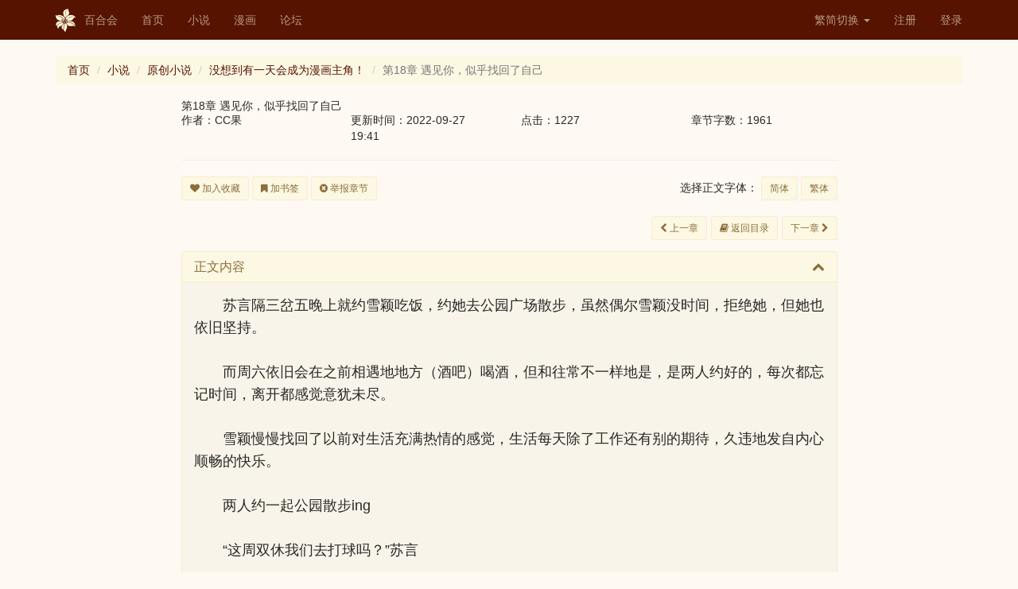

--- FILE ---
content_type: text/html; charset=UTF-8
request_url: https://www.yamibo.com/novel/view-chapter?id=38785058
body_size: 13414
content:
<!DOCTYPE html>
<html lang="zh-CN">
<head>
    <link type="image/x-icon" href="/favicon.ico" rel="shortcut icon">
    <meta charset="UTF-8">
    <meta http-equiv="X-UA-Compatible" content="IE=edge">
    <meta name="viewport" content="width=device-width, initial-scale=1">
    <meta name="renderer" content="webkit">
    <meta name="csrf-param" content="_csrf-frontend">
    <meta name="csrf-token" content="XE0ULNRDxUIClsNfx-tKts5pb4NWTfPNJVH2X-vdffBpKFpt-QfzGjb-gCvzrCLd9hwO2wx7t65rHa8zkoo_wg==">
    <title>第18章 遇见你，似乎找回了自己 - 百合会</title>
    <link href="/assets/78bf6fa/css/bootstrap.css" rel="stylesheet">
<link href="/assets/f4e01688/css/bootstrap-dialog-bs3.min.css" rel="stylesheet">
<link href="/assets/54c5a756/css/font-awesome.min.css" rel="stylesheet">
<link href="/css/site.css" rel="stylesheet">
<link href="/css/300.css" rel="stylesheet">
<link href="/css/300v2.css" rel="stylesheet">
<link href="/css/style.min.css" rel="stylesheet">
<script src="/assets/f4e01688/js/dialog.min.js"></script>
<script>var krajeeDialogDefaults_33719062 = {"alert":{"type":"type-info","title":"信息提示","buttonLabel":"<span class=\"glyphicon glyphicon-ok\"></span> 确定"},"confirm":{"type":"type-warning","title":"确认提示","btnOKClass":"btn-warning","btnOKLabel":"<span class=\"glyphicon glyphicon-ok\"></span> 确定","btnCancelLabel":"<span class=\"glyphicon glyphicon-ban-circle\"></span>  取消"},"prompt":{"draggable":false,"title":"信息提示","buttons":[{"label":"取消","icon":"glyphicon glyphicon-ban-circle","cssClass":"btn-default"},{"label":"确定","icon":"glyphicon glyphicon-ok","cssClass":"btn-primary"}],"closable":false},"dialog":{"draggable":true,"title":"信息提示","buttons":[{"label":"取消","icon":"glyphicon glyphicon-ban-circle","cssClass":"btn-default"},{"label":"确定","icon":"glyphicon glyphicon-ok","cssClass":"btn-primary"}]}};
var krajeeDialog_e48a4427 = {"id":"w1"};
var krajeeDialog=new KrajeeDialog(true,krajeeDialog_e48a4427,krajeeDialogDefaults_33719062);</script>    <!-- HTML5 shim and Respond.js for IE8 support of HTML5 elements and media queries -->
    <!-- WARNING: Respond.js doesn't work if you view the page via file:// -->
    <!--[if lt IE 8]>
    <link href="/css/bootstrap-ie7.css" rel="stylesheet">
    <![endif]-->
    <!--[if IE]>
      <link href="/css/bootstrap-ie8.css" rel="stylesheet">
      <script src="https://cdn.jsdelivr.net/g/html5shiv@3.7.3,respond@1.4.2"></script>
    <![endif]-->
    <!--[if lt IE 9]>
      <script src="https://cdn.bootcss.com/html5shiv/3.7.3/html5shiv.min.js"></script>
      <script src="https://cdn.bootcss.com/respond.js/1.4.2/respond.min.js"></script>
    <![endif]-->
</head>
<body class="yamibo default">

<div class="wrap">
    <nav id="w3" class="navbar-fixed-top navbar-default navbar"><div class="container"><div class="navbar-header"><button type="button" class="navbar-toggle" data-toggle="collapse" data-target="#w3-collapse"><span class="sr-only">Toggle navigation</span>
<span class="icon-bar"></span>
<span class="icon-bar"></span>
<span class="icon-bar"></span></button><a class="navbar-brand" href="/"><img src="/img/logo.png">百合会</a></div><div id="w3-collapse" class="collapse navbar-collapse"><ul id="w4" class="nav navbar-nav"><li><a href="/">首页</a></li>
<li><a href="/site/novel">小说</a></li>
<li><a href="/site/manga">漫画</a></li>
<li><a href="//bbs.yamibo.com">论坛</a></li></ul><ul id="w5" class="navbar-nav navbar-right nav"><li class="dropdown"><a class="dropdown-toggle" href="#" data-toggle="dropdown">繁简切换 <span class="caret"></span></a><ul id="w6" class="dropdown-menu"><li><a href="/site/lng?lng=chs" tabindex="-1">简体</a></li>
<li><a href="/site/lng?lng=cht" tabindex="-1">繁体</a></li></ul></li>
<li><a href="/user/signup">注册</a></li>
<li><a href="/user/login">登录</a></li></ul></div></div></nav>
    <div class="container">
        <ul class="breadcrumb"><li><a href="/">首页</a></li>
<li><a href="/site/novel">小说</a></li>
<li><a href="/novel/list?q=1">原创小说</a></li>
<li><a href="/novel/264007">没想到有一天会成为漫画主角！</a></li>
<li class="active">第18章 遇见你，似乎找回了自己</li>
</ul>                
<section class="col-md-9" style="margin:auto; float: none">
    <h3>第18章 遇见你，似乎找回了自己</h3>
    <div class="row">
        <div class="col-md-3 col-xs-6">
            作者：CC果        </div><!-- ./col-md-3 -->
        <div class="col-md-3 col-xs-6">
            更新时间：2022-09-27 19:41        </div><!-- ./col-md-3 -->
        <div class="col-md-3 col-xs-6">
            点击：1227        </div><!-- ./col-md-3 -->
        <div class="col-md-3 col-xs-6">
            章节字数：1961        </div><!-- ./col-md-3 -->
    </div>
    <hr/>
    <div class="row">
        <div class="col-md-12">     
             <div class="pull-left">      
                <button type="button" id="btnFav" class="btn btn-sm btn-yuri" onclick="function addFav(type, id) {
                            			$.post(&#039;/fav/work&#039;, {type: type, id: id}, function( data ) {
                                    	  if(data.succ){
                                              $.notify({
                                               	message: &#039;成功&#039; 
                                              },{
                                               	type: &#039;success&#039;
                                              });
                                    	  }else{
                                              $.notify({
                                               	message: &#039;失败&#039; 
                                              },{
                                               	type: &#039;danger&#039;
                                              });
                                    	  }  
                                          if(data.status){
                                            $(&#039;#btnFav&#039;).html(&#039;&lt;i class=&quot;fa fa-heart&quot;&gt;&lt;/i&gt; 取消收藏&#039;);
                                          }else{
                                            $(&#039;#btnFav&#039;).html(&#039;&lt;i class=&quot;fa fa-heart&quot;&gt;&lt;/i&gt; 加入收藏&#039;);
                                          }                          
                                    	}, &#039;json&#039;)
		                              .fail(function() {
                                          $.notify({
                                           	message: &#039;请先登录&#039; 
                                          },{
                                           	type: &#039;danger&#039;
                                          });
                                            window.location.assign(&#039;/user/login&#039;);
                                      });
                                    };addFav(1,264007);"><i class="fa fa-heart"></i> 加入收藏</button>                <button type="button" id="btnMark" class="btn btn-sm btn-yuri" onclick="function addMark(type, workId, chptId) {
                            			$.post(&#039;/fav/mark&#039;, {type: type,workId:workId, chptId:chptId}, function( data ) {
                                    	  if(data.succ){
                                              $.notify({
                                               	message: data.msg
                                              },{
                                               	type: &#039;success&#039;
                                              });
                                    	  }else{
                                              $.notify({
                                               	message: data.msg
                                              },{
                                               	type: &#039;danger&#039;
                                              });
                                    	  }
                                          if(data.status){
                                            $(&#039;#btnMark&#039;).html(&#039;&lt;i class=&quot;fa fa-bookmark&quot;&gt;&lt;/i&gt; 取消书签&#039;);
                                          }else{
                                            $(&#039;#btnMark&#039;).html(&#039;&lt;i class=&quot;fa fa-bookmark&quot;&gt;&lt;/i&gt; 加书签&#039;);
                                          }
                                    	}, &#039;json&#039;)
		                              .fail(function() {
                                          $.notify({
                                           	message: &#039;请先登录&#039; 
                                          },{
                                           	type: &#039;danger&#039;
                                          });
                                            window.location.assign(&#039;/user/login&#039;);
                                      });;
                                    };addMark(2,264007,38785058);"><i class="fa fa-bookmark"></i> 加书签</button>                <a class="btn btn-sm btn-yuri" href="/report/chapter?id=38785058&amp;type=2"><i class="fa fa-times-circle"></i> 举报章节</a>            </div>
            <div class="pull-right">
                选择正文字体：
                <button type="button" id="btnT2S" class="btn btn-sm btn-yuri">简体</button>            
                <button type="button" id="btnS2T" class="btn btn-sm btn-yuri">繁体</button>            
            </div>
        </div><!-- ./col-md-12 -->
    </div><!-- ./row -->
    <br/>
    <div class="row">
        <div class="col-md-12 text-right">
            <a class="btn btn-sm btn-yuri margin-r-5" href="/novel/view-chapter?id=38785052"><i class="fa fa-chevron-left"></i> 上一章</a><a class="btn btn-sm btn-yuri margin-r-5" href="/novel/264007"><i class="fa fa-book"></i> 返回目录</a><a class="btn btn-sm btn-yuri" href="/novel/view-chapter?id=38785059">下一章 <i class="fa fa-chevron-right"></i> </a>        </div>
    </div><!-- ./row -->
    
    <div class="row">
        <div class="col-md-12">                  
            <div id="w0" class="panel-group">
<div id="txt" class="panel-warning chapter panel panel-default"><div class="panel-heading"><h4 class="panel-title"><a class="collapse-toggle" href="#w0-collapse1" data-toggle="collapse" data-parent="#w0">正文内容<i class="more-less fa fa-chevron-up pull-right"></i></a>
</h4></div>
<div id="w0-collapse1" class="in panel-collapse collapse"><div class="panel-body"><p>苏言隔三岔五晚上就约雪颖吃饭，约她去公园广场散步，虽然偶尔雪颖没时间，拒绝她，但她也依旧坚持。<br /></p><p><br /></p><p>而周六依旧会在之前相遇地地方（酒吧）喝酒，但和往常不一样地是，是两人约好的，每次都忘记时间，离开都感觉意犹未尽。<br /></p><p><br /></p><p>雪颖慢慢找回了以前对生活充满热情的感觉，生活每天除了工作还有别的期待，久违地发自内心顺畅的快乐。<br /></p><p><br /></p><p>两人约一起公园散步ing<br /></p><p><br /></p><p>&ldquo;这周双休我们去打球吗？&rdquo;苏言<br /></p><p><br /></p><p>&ldquo;嗯？打球？羽毛球吗，我好久没打了，羽毛球拍都不知道还能不能用（看到公园很多人在打羽毛球）&rdquo;（疑惑）雪颖<br /></p><p><br /></p><p>&ldquo;不是，乒乓球&rdquo;苏言平淡如水的说道<br /></p><p><br /></p><p>&ldquo;乒乓球，乒乓球也好久没&middot;&middot;！！！&rdquo;雪颖惊讶的看向苏言<br /></p><p><br /></p><p>&ldquo;欸！？乒乓球？！你会吗！&rdquo;虽然很久没打过球，但是乒乓球在她心里依旧时占着沉甸甸的位置，还是会抑制不住的兴奋。<br /></p><p><br /></p><p>&ldquo;嗯嗯，我会一点啦，我，也好久没打哦，你不要嫌弃我咯&rdquo;苏言<br /></p><p><br /></p><p>&ldquo;怎么会，打了，我就已经很开心了！那我们星期六早上8.30就去吧！我去你家接你哦！星期五晚上要早点休息哦！&rdquo;雪颖紧紧抓住苏言的小手。<br /></p><p><br /></p><p>&ldquo;嗯&middot;&middot;&middot;嗯，好&rdquo;苏言第一次看到像个小孩一样的雪颖。<br /></p><p><br /></p><p>&ldquo;嗯嗯！！！我这几天加班加点把工作完成了，一定如期赴约！&rdquo;雪颖用坚定的眼神看着苏言<br /></p><p><br /></p><p>周六<br /></p><p>雪颖一早7点就起床了，在书房的抽屉了拿出尘封已久的球拍，球拍虽然尘封着，但雪颖还是将它很好的保护着，做好防氧化的措施，以至于在主人打开她的那一刻，它依旧容光焕发。<br /></p><p><br /></p><p>雪颖穿着一件白色卫衣打底，在披上一件黑色棒球服，搭配上紧身黑色紧身裤，妥妥的一个酷girl出街。<br /></p><p><br /></p><p>翻出压箱底的乒乓球运动服，装到背包里，洗漱完，便开车过苏言那<br /></p><p><br /></p><p>到苏言家门前，抬起手表看了看时间<br /></p><p><br /></p><p>&ldquo;8点，太早了。等会再去叫她吧&rdquo;雪颖独自下车，呼吸着苏言院子前的两边灌木丛赠予的清晨的味道<br /></p><p><br /></p><p>苏言也因为和雪颖约打乒乓球，一晚上都睡得很浅，害怕错过了时间。今早也一大早就起床收拾好了。一早就站在窗前等待某个熟悉的身影<br /></p><p><br /></p><p>苏言看着门外的雪颖细致的观察着门前的花花草草，时而低头用手撩拨着花朵，时而抬头看看光秃秃的枝头，而苏言又像是观赏着一副画。<br /></p><p>还没来得及整理衣裳，她疾步跑下楼<br /></p><p><br /></p><p>&ldquo;怎么那么早就过来啦&rdquo;苏言身穿一件粉红小熊的毛衣，外加一条宽松白色的长裤，整身look透露着一股甜美又温婉气质，给寒冷的初冬点缀了些许青春活力<br /></p><p><br /></p><p>&ldquo;欸！你也那么早&rdquo;雪颖露出惊喜的表情，&ldquo;不过你应该带了打球的衣服吧？&rdquo;<br /></p><p><br /></p><p>&ldquo;当然啦，怎么会穿着这样去打球啦！&rdquo;苏言对雪颖的质疑，表现出一丝不悦<br /></p><p><br /></p><p>&ldquo;好的，既然都好了，那快上车吧，我们去吃早餐&rdquo;雪颖笑了笑<br /></p><p><br /></p><p>&ldquo;好嘞~&rdquo;<br /></p><p><br /></p><p>风和日丽的一天，清晨的集市叫醒一座城，雪颖看着熙熙攘攘的街道两旁，兴许还说不上时集市，只是摊贩们聚集的地方。<br /></p><p><br /></p><p>&ldquo;以前小时候，经常会在集市里吃个早餐再去上学。之前开车路过看到这里，但到这来还是第一次。&rdquo;雪颖说道<br /></p><p><br /></p><p>&ldquo;没想到，这个城市还有这般光景。&rdquo;苏言被各种各样的叫卖声，人群熙熙攘攘，所吸引，像是打开了这城市的另一扇大门<br /></p><p><br /></p><p>热闹的叫卖声总是让人留步，充满活力的早市，与她们此时此刻的心情恰巧嵌合。<br /></p><p><br /></p><p>两人走到一家早点店前，光着膀子，留着络腮胡的大叔，熟练的用筷子将油条丢入油中，直至金黄，金黄是太阳的颜色。还有，一旁的妻子，在不停歇的抽拉着如同抽屉般的肠粉机。<br /></p><p><br /></p><p>&ldquo;靓女，吃什么啊&rdquo;大叔抓起挂在脖子上的毛巾，擦了擦额头上的汗<br /></p><p><br /></p><p>&ldquo;来份虾肠，加一份豆浆&rdquo;雪颖说着走进店里<br /></p><p><br /></p><p>&ldquo;你呢？靓女&rdquo;大伯看着苏言<br /></p><p><br /></p><p>&ldquo;嗯？不知道吃什么吗？&rdquo;雪颖挑了挑眉<br /></p><p><br /></p><p>&ldquo;嗯嗯，太久没吃了，不知道该吃什么&rdquo;苏言不好意思的低下头<br /></p><p><br /></p><p>&ldquo;那要不和我一样？&rdquo;<br /></p><p><br /></p><p>&ldquo;好。&rdquo;<br /></p><p><br /></p><p>&ldquo;和我一样，老板&rdquo;雪颖向老板说道<br /></p><p><br /></p><p>&ldquo;好嘞！坐下等，很快就好哈&rdquo;老板应和道<br /></p><p><br /></p><p>两人走进店里，放眼望去，座无虚席每张桌子都坐了人，正当雪颖思虑着要不要打包到车上吃时，老板娘开口说道，&ldquo;随便坐，拼个桌&rdquo;<br /></p><p><br /></p><p>此时一位奶奶也对着雪颖招手道&ldquo;阿妹，这里，这里有2位&rdquo;<br /></p><p><br /></p><p>两人看向热情的奶奶，相视而笑后，微笑的往前走去。<br /></p><p><br /></p><p>&ldquo;谢谢奶奶，好热闹这里&rdquo;苏言<br /></p><p><br /></p><p>两人坐下<br /></p><p><br /></p><p>&ldquo;是啊，阿妹你们是第一次来吧，这里每天都这样，都是坐满的，大家都要拼桌坐，哈哈哈&rdquo;奶奶笑得慈祥，&ldquo;这里的肠粉好吃，我天天都来吃&rdquo;<br /></p><p><br /></p><p>&ldquo;真的吗，那我要好好试下味道&rdquo;雪颖笑得很自然<br /></p><p><br /></p><p>&ldquo;你的虾肠，还有豆浆，还有一份等会就来&rdquo;一碟热气腾腾，冒着蒸汽的肠粉，放到桌子上，雪颖轻轻将它推到苏言面前，为苏言冲洗好筷子，架到盘子上<br /></p><p><br /></p><p>&ldquo;你先吃&rdquo;雪颖<br /></p><p><br /></p><p>&ldquo;嗯嗯，谢谢&rdquo; <br /></p><p><br /></p><p>&ldquo;虾肠确实好好吃啊！&rdquo;苏言夸奖着虾肠，却满眼，心里装满了雪颖。<br /></p><p><br /></p><p>&ldquo;那你多吃点，如果不够可以再叫一份&rdquo;<br /></p><p><br /></p><p>「啊，她好体贴啊。这份虾肠也太甜了」苏言表面是一口一口的吃着虾肠，实际上早把虾肠想象成了雪颖，巴不得一口吞下她<br /></p><p><br /></p><p>&ldquo;欸，你的也来了&rdquo;<br /></p><p><br /></p><p>&ldquo;谢谢&rdquo;雪颖吃上一口，一股熟悉的感觉涌上心头，夸奖道&ldquo;真的不错耶，肠粉很滑，酱油味道也很好啊！&rdquo;<br /></p><p><br /></p><p>雪颖尝着味道，不自觉嘴角上扬。想起以前小时候和同学们为了能一起在外面吃早餐，骗父母要早上课，早早便要钱出去吃早餐。<br /></p><p><br /></p><p>多久没在尝过新鲜出炉的早餐了，好像是从高中开始，就没在坐下吃过一份热腾腾的早餐，读书时还有打包一份包子，而大学后乃至工作后，更多只是成品早餐，例如面包、牛奶、燕麦。<br /></p><p><br /></p><p>这才是生活，忙碌的人们脸上，却挂着世间淳朴幸福的笑容，热闹欢快的氛围充满了烟火味。<br /></p><p><br /></p><p>进入场馆，熟悉的场景，雪颖想起以前和大家一起打球的日子。<br /></p><p><br /></p><p>&ldquo;那边有桌子，我们去那边，太久没打了，要做足热身运动&rdquo;<br /></p><p><br /></p><p>雪颖拉着苏言一起做热身运动<br /></p><p><br /></p><p>&ldquo;你这样不行呀，腿要张开点，手也是，自然放松，不要太紧张，将肌肉拉伸开来&rdquo;雪颖手把手将苏言的腿拉伸开，<br /></p><p><br /></p><p>她的手触碰苏言的大腿肌肤与手臂柔软的部位时，一阵酥麻从指尖到脚趾头传遍全身<br /></p><p><br /></p><p>&ldquo;好了，热身完毕&rdquo;雪颖蹦跶了几下<br /></p><p><br /></p><p>&ldquo;要下蹲，不能站太直，像这样直视前方，看着球来的方向&rdquo;（雪颖不知不觉凑近苏言的脸）&ldquo;知道吗？&rdquo;雪颖转头，两人目光交汇。<br /></p><p><br /></p><p>砰砰砰~<br /></p><p><br /></p><p>雪颖听到自己心跳在逐渐加快。<br /></p><p><br /></p><p>&ldquo;差不多就这样，热身运动要放开做，才能让身热起来，才有效果&rdquo;雪颖拉开与苏言的距离<br /></p><p><br /></p><p>&ldquo;嗯，好，听陈教练的&rdquo;苏言卖弄着她的可爱<br /></p><p><br /></p><p>苏言将她前几天上课学到的技巧都用上了，幸好她还算聪慧，学习能力很强，练习的东西都很快熟练掌握了，能与雪颖来回对攻（乒乓球中的两人练球的一种方式）<br /></p><p><br /></p><p>&ldquo;你姿势还挺标准呀&rdquo;雪颖说道<br /></p><p><br /></p><p>&ldquo;是吗，嘻嘻，还行吧&rdquo;苏言尽量掩饰内心的愉快，表现的像是一个老手。<br /></p><p><br /></p><p>雪颖打着开始起兴，往后站了些位置，挥拍姿势变得浮夸，抡大圈挥拍，频率开始加快，身体开始找回以前的节奏。<br /></p><p><br /></p><p>球速越来越快，苏言开始有些压力，球的节奏慢慢变乱<br /></p><p><br /></p><p>&ldquo;砰&rdquo;<br /></p><p><br /></p><p>&ldquo;嘶，啊&rdquo;因为节奏没把控住，她挥拍手撞到了台子，球拍从手中脱离，飞到球桌上<br /></p><p><br /></p><p>&ldquo;没事吧，雪颖！&rdquo;苏言将拍子搁下，跑到雪颖旁边，抓起她的手，&ldquo;受伤流血了啊&rdquo;<br /></p><p><br /></p><p>&ldquo;没事，小伤，还能屈伸，没伤到骨头，没事&rdquo;雪颖看着比自己还紧张的苏言，轻轻抚摸着苏言抓着自己的手<br /></p><p><br /></p><p>&ldquo;我包里有止血贴和酒精棉，你等我会，我去拿&rdquo;<br /></p><p><br /></p><p>苏言翻找着包里的物品，由于经常换新鞋，总会出现磨合期，所以常备着止血贴，以备不时之需。<br /></p><p><br /></p><p>苏言细心的为雪颖擦拭消毒，小心翼翼地帮她贴上止血贴，&ldquo;疼吗？&rdquo;<br /></p><p><br /></p><p>&ldquo;不疼。&rdquo;雪颖脸红地低下头，「明明是自己加快了球速，还受伤了，这也太丢人了」<br /></p><p><br /></p><p>&ldquo;继续，我还想打&rdquo;雪颖站起，拿回飞到网前地球拍<br /></p><p><br /></p><p>&ldquo;你还能打吗？&rdquo;苏言担忧地眼神看着她<br /></p><p><br /></p><p>&ldquo;没事啦，这都不算什么，以前的伤更凶，照样训练啦&rdquo;雪颖做好姿势<br /></p><p><br /></p><p>&ldquo;好吧&rdquo;<br /></p><p><br /></p><p>旁边一个球馆男教练，看到苏言雪白软乎乎的身子，便上前搭讪。<br /></p><p><br /></p><p>&ldquo;hi，那么早过来打球呀，厉害呀，你们两个女生打的不错呀&rdquo;男教练上前挥手道，&ldquo;但是动作还是不是很规范，你，脚跟不上手，这样找不到自己的节奏&rdquo;<br /></p><p><br /></p><p>&ldquo;嗯？我吗？&rdquo;苏言看到他向自己走过来，停下了击球<br /></p><p><br /></p><p>&ldquo;嗯嗯，就你&rdquo;男教练在旁边演示了一遍动作，就贴到苏言跟前，摆弄着她手的姿势<br /></p><p><br /></p><p>&ldquo;那个，我在教，不用劳烦你了&rdquo;雪颖看到其没经过苏言同意就贴过去，有些反感。<br /></p><p><br /></p><p>&ldquo;是啊，她教我就好了，她之前是学校的队长&rdquo;苏言收回自己的手臂，向远离他的方向走了两步<br /></p><p><br /></p><p>&ldquo;有这么厉害吗，什么学校，女生当队长&rdquo;<br /></p><p><br /></p><p><br /></p><p>&ldquo;要不要两个打一把&rdquo;男教练话语带点不屑「学校得多垃圾，一个女生当队长」<br /></p><p><br /></p><p>雪颖话到嘴边又咽了回去，&ldquo;可以&rdquo;<br /></p><p><br /></p><p>&ldquo;雪颖，你还&middot;&middot;&middot;&rdquo;<br /></p><p><br /></p><p>&ldquo;没事&rdquo;雪颖柔情得看着苏言，轻轻地点了点头，<br /></p><p><br /></p><p>&ldquo;3局2胜&rdquo;<br /></p><p><br /></p><p>男教练力量很足，打出的球快又冲，暴拉，第一局雪颖遗憾落败<br /></p><p><br /></p><p>雪颖想了想对付他的办法，以柔克刚。他喜欢暴，那我旋球，短球多来点。<br /></p><p><br /></p><p>这招还真管用，男教练的急性子，在短柔旋的球里，没有过多的耐力去磋磨，导致频频失分，雪颖扳回一局<br /></p><p><br /></p><p>雪颖已经洞悉了对方的缺点，他已经被拿捏的死死的，开始乱了阵脚。<br /></p><p><br /></p><p>比分到了3：9，他看到比分，额头的汗珠不停的滴落在台面上。<br /></p><p><br /></p><p>&ldquo;你的台面湿了，拿抹布擦一擦&rdquo;雪颖提醒对手<br /></p><p><br /></p><p>他急忙中说道&ldquo;原本只是过来教个小朋友挥拍姿势，没预想到会打比赛，今天没带到毛巾，既然台面湿了，也不好打，我们下次再切磋吧&rdquo;<br /></p><p><br /></p><p>雪颖深吸了一口气，&ldquo;嗯嗯，好&rdquo;答应道，拿起自己的毛巾，擦了擦额头上的汗<br /></p><p><br /></p><p>苏言跑过来，看了看她受伤的地方，&ldquo;不行了，血溢出来了，我再给你换个新的&rdquo;<br /></p><p><br /></p><p>&ldquo;好&rdquo;雪颖坐在椅子上，乖巧的伸出手给苏言清理<br /></p><p><br /></p><p>那男教练还不死心，还想挽回自己丢失掉的颜面，&ldquo;她受伤了，教不了你，我来教你吧&rdquo; <br /></p><p><br /></p><p>苏言正在给雪颖换止血贴<br /></p><p><br /></p><p>&ldquo;她虽然打的不错，但是动作也是不太规范，不然怎么会受伤呢&rdquo;男教练继续说道，还拍了拍苏言肩膀<br /></p><p><br /></p><p>雪颖拿开他的手，抬了抬眼皮，露出冷冽的眼神，斜视着他，&ldquo;不用，谢谢。&rdquo;随后，跟苏言说道&ldquo;我们去换衣服，洗把脸，回去吧，累了&rdquo;<br /></p><p><br /></p><p>雪颖牵着苏言的手，头也不敢回地走向更衣间。<br /></p><p><br /></p><p>雪颖打湿了脸，单手擦干，因为手受伤，有些部位还挂着些许水珠，从更衣间走了出来，刚好遇到了苏言在门外等她。<br /></p><p><br /></p><p>&ldquo;水没擦干&rdquo;苏言一边说，一边用自己擦脸地毛巾帮雪颖擦脸。<br /></p><p><br /></p><p>雪颖看着眼前的苏言。<br /></p><p><br /></p><p>&ldquo;今晚，要不要去我家吃？&rdquo;<br /></p><p><br /></p><p>&ldquo;嗯？好，好啊&rdquo;苏言<br /></p><p><br /></p><p>&ldquo;嗯嗯，今天我们吃点牛排吧，你先回去洗澡，晚点我去接你，一起去买食材&rdquo;雪颖<br /></p><p><br /></p><p>&ldquo;好&rdquo;<br /></p><p><br /></p><p>&ldquo;红酒不用买，家里有&rdquo;雪颖<br /></p><p><br /></p><p>&ldquo;你是酒鬼吧，什么酒都有&rdquo;苏言<br /></p><p><br /></p><p>&ldquo;哈哈哈，备着嘛，而且酒精可以助眠好吧&rdquo;雪颖<br /></p><p><br /></p><p>两人买完食材，回到家中<br /></p><p><br /></p><p>&ldquo;我煎一块，你煎一块，放心，我会在旁边教你的，你要看好了&rdquo;雪颖将牛排缓缓放进锅中&middot;&middot;&middot;<br /></p><p><br /></p><p>&ldquo;1分钟，翻面，然后黄油&middot;&middot;&middot;&middot;&middot;&middot;&rdquo;<br /></p><p><br /></p><p>雪颖po了苏言的背影和弄好后的牛排照片到pyq，配文：论有个好师傅的重要性，速成。<br /></p><p><br /></p><p>评论区都是这样的：酥酥：系统提示你今年发圈次数剩0。<br /></p><p><br /></p><p>唐颜：你怎么发圈了，这无疑是我今年吃过最吃惊的瓜，我强烈要求主角的正面。XX：揭棺而起。<br /></p><p>汉武：&middot;&middot;&middot; <br /></p><p><br /></p><p>雪颖：至于吗<br /></p><p><br /></p><p>&ldquo;今天进步很大，谢谢你陪我打球，我很开心。&rdquo; 雪颖低着头吃着牛排<br /></p><p><br /></p><p>&ldquo;你开心，我就开心。&rdquo;苏言回应道<br /></p><p><br /></p><p>&ldquo;晚了，我送你回家吧&rdquo;<br /></p><p><br /></p><p>&ldquo;嗯，好&rdquo;苏言<br /></p><p><br /></p><p>到苏言家楼下<br /></p><p><br /></p><p>&ldquo;陈教练下次要教我打球还有做菜咯，你自己说的咯，嘻嘻&rdquo;苏言凑近雪颖脸上<br /></p><p><br /></p><p>&ldquo;嗯嗯。&rdquo;雪颖笑了笑，&ldquo;早点休息，今天很累了&rdquo;<br /></p><p><br /></p><p>&ldquo;嗯嗯！&rdquo;<br /></p><p><br /></p><p>之后她们的周末计划改成了打球，雪颖渐渐的回到了以前活泼爱笑的女孩，脑袋里的那根弦不知不觉已经慢慢开始松弛，也渐渐不靠酒精助眠了。</p></div>
</div></div>
</div>
        </div>
    </div>
    <br/>
        <div class="row">
        <div class="col-md-12 text-right">
            <a class="btn btn-sm btn-yuri margin-r-5" href="/novel/view-chapter?id=38785052"><i class="fa fa-chevron-left"></i> 上一章</a><a class="btn btn-sm btn-yuri margin-r-5" href="/novel/264007"><i class="fa fa-book"></i> 返回目录</a><a class="btn btn-sm btn-yuri" href="/novel/view-chapter?id=38785059">下一章 <i class="fa fa-chevron-right"></i> </a>        </div>
    </div><!-- ./row -->
    <hr/>    
    <div class="row">
        <div class="col-md-8">
        
            <div class="row">    
                <div class="col-md-12">
                <div class="panel panel-warning">
    <div class="panel-heading clearfix"> 
        <h3 class="panel-title pull-left">我要打赏</h3>
        <div class="box-tools pull-right"></div>
    </div>
    <div class="panel-body">
    
        <div class="row">    
            <div class="col-md-12">
                <form class="form-inline">
                  <div class="form-group">
                    <div class="text-warning margin-r-5"><div class="radio"><label><input type="radio" name="selCoin" value="100"> 100</label></div>
<div class="radio"><label><input type="radio" name="selCoin" value="300"> 300</label></div>
<div class="radio"><label><input type="radio" name="selCoin" value="500"> 500</label></div>
<div class="radio"><label><input type="radio" name="selCoin" value="3000"> 3000</label></div>
<div class="radio"><label><input type="radio" name="selCoin" value="5000"> 5000</label></div>
<div class="radio"><label><input type="radio" name="selCoin" value="0" checked> 自定义</label></div></div>                  </div>
                    <a class="btn btn-sm btn-yuri" href="/user/login"><i class="fa fa-thumbs-o-up"></i> 打赏请先登录</a>          
                </form>            
            </div>
        </div>
                   
                
    </div><!-- ./panel-body -->
</div> 

<div id="award-modal" class="fade modal" role="dialog" tabindex="-1">
<div class="modal-dialog modal-sm">
<div class="modal-content">
<div class="modal-header">
<button type="button" class="close" data-dismiss="modal" aria-hidden="true">&times;</button>
<h3><i class="fa fa-thumbs-o-up"></i> 打赏</h3>
</div>
<div class="modal-body">
<form id="award-form" class="disable-submit-buttons" action="/award/confirm" method="post">
<input type="hidden" name="_csrf-frontend" value="XE0ULNRDxUIClsNfx-tKts5pb4NWTfPNJVH2X-vdffBpKFpt-QfzGjb-gCvzrCLd9hwO2wx7t65rHa8zkoo_wg==">    <div class="row">
        <div class="col-md-12">
            <div class="form-group field-awardform-workid required">

<input type="hidden" id="awardform-workid" class="form-control" name="AwardForm[workId]" value="38785058">

<p class="help-block help-block-error"></p>
</div>            <div class="form-group field-awardform-type required">

<input type="hidden" id="awardform-type" class="form-control" name="AwardForm[type]" value="2">

<p class="help-block help-block-error"></p>
</div>            <div class="form-group field-coin required">
<label class="control-label" for="coin">打赏点数</label>
<input type="text" id="coin" class="form-control" name="AwardForm[coin]" maxlength="10" aria-required="true">

<p class="help-block help-block-error"></p>
</div>            <div class="form-group field-awardform-tokumei">
<input type="hidden" name="AwardForm[tokumei]" value="0"><input type="checkbox" id="awardform-tokumei" name="AwardForm[tokumei]" value="1"> <label for="awardform-tokumei">蒙面打赏</label> (不计入粉丝值且在打赏动态中匿名显示，让您深藏功与名)<p class="help-block help-block-error"></p>
</div>                            
            <div class="form-group field-awardform-message">
<label class="control-label" for="awardform-message">打赏附言</label>
<textarea id="awardform-message" class="form-control" name="AwardForm[message]" maxlength="100" rows="4">太太我喜欢你啊！</textarea>

<p class="help-block help-block-error"></p>
</div>            <label id="lblErr" class="text-red"></label>
            <button type="submit" id="modal-btn-confirm" class="btn btn-warning center-block" data-disabled-text="正在提交..."><i class="fa fa-thumbs-o-up"></i> 确认打赏</button>        </div>
    </div>
</form>
</div>
<div class="modal-footer">
<small class="text-warning center-block text-center">不退不换</small>
</div>
</div>
</div>
</div>                </div>
            </div><!-- ./row-->
                    
            <div class="row">    
                <div class="col-md-12">
                    <div class="panel panel-warning">
    <div class="panel-heading clearfix"> 
        <h3 class="panel-title pull-left">粉丝排行</h3>
        <div class="box-tools pull-right"></div>
    </div>
    <div class="panel-body">
        您目前的粉丝值是：-<br/>
        排行是：-<br/>
    </div><!-- ./panel-body -->
</div>                           </div>
            </div><!-- ./row-->            
            
        </div><!-- ./col-md-8 -->
        <div class="col-md-4">
        <div class="panel panel-warning"> 
    <div class="panel-heading panel-title">
        <b>打赏动态</b>
        <small class="pull-right">
            <a href="/award/264007?type=2" target="_blank">更多</a>        </small>
    </div> 
    
      <ul class="list-group">
        <li class="list-group-item">还没有打赏记录</li>      </ul>
</div>        </div><!-- ./col-md-4 -->
    </div><!-- ./row -->
    
    <!-- comment -->
    <div class="row">
    <div class="col-md-12">
        
            
       <div class="panel panel-warning">
            <div class="panel-heading clearfix"> 
                <h3 class="panel-title pull-left">评论</h3>
                <div class="box-tools pull-right">
                    <a class="link-black text-sm" href="/novel/view-chapter?id=38785058">全部</a>                    <a class="link-black text-sm vline-l" href="/novel/view-chapter?id=38785058&amp;filter=author&amp;params=327519">只看作者</a>                    <a class="link-black text-sm vline-l" href="/novel/view-chapter?id=38785058&amp;filter=digest">只看精华</a>                    <a class="link-black text-sm vline-l" href="/novel/view-chapter?id=38785058&amp;filter=long">只看长评</a>                                    </div>
            </div>
            <div class="panel-body">  
                <div id="w2" class="list-view"><div class="empty">没有找到数据。</div></div>            </div><!-- ./panel-body -->     
        </div>
    </div>
</div><!-- ./row comment -->                   <!-- comment -->
</section>    </div>
</div>

<footer>
    <img src="/img/icon-logo-dark.png" width="26" height="30">
    <div class="bold mr-tb-sm">
        <a href="/site/contact">联系我们</a>  |  
        <a href="/site/disclaimer">免责声明</a>  |  
        <a href="/site/faq">常见问题</a>        

        <p>百合会版权所有&copy; 1997-2026</p>
    </div>
</footer>

<script src="/assets/404f4b94/jquery.js"></script>
<script src="/assets/2c5df3e0/yii.js"></script>
<script src="/assets/f014c6f2/bootstrap-notify.min.js"></script>
<script src="/js/comm/collapse.js"></script>
<script src="/js/comm/cn.min.js"></script>
<script src="/assets/78bf6fa/js/bootstrap.js"></script>
<script src="/assets/2c5df3e0/yii.validation.js"></script>
<script src="/assets/2c5df3e0/yii.activeForm.js"></script>
<script src="/assets/f4e01688/js/bootstrap-dialog.min.js"></script>
<script src="/assets/f4e01688/js/dialog-yii.min.js"></script>
<script src="/js/comm/comment.js"></script>
<script src="/assets/aaa48eb3/disable-submit-buttons.js"></script>
<script src="//at.alicdn.com/t/font_402577_85yt7n97y6tj4i.js"></script>
<script>jQuery(function ($) {
    $(".chapter").on("contextmenu selectstart select dragstart beforecopy keydown mouseup copy",function(e){
        return false;
    });
    $('.chapter').bind('cut copy paste', function (e) {
        e.preventDefault();
    });
    
    $("#btnT2S").bind('click', function (e) {
		var lng = 'zh_TW';
		var ipt = $(".chapter").html();
		var opt = transverter({
				type:'simplified',
				str:ipt,
				language:lng
			});
        $(".chapter").html(opt);
    });
    
    $("#btnS2T").bind('click', function (e) {
		var lng = 'zh_CN';
		var ipt = $(".chapter").html();
		var opt = transverter({
				type:'traditional',
				str:ipt,
				language:lng
			});
        $(".chapter").html(opt);
    });
jQuery('#w0').collapse();
$(".nAward").on("click", function() {
    var coin = $('input:radio[name="selCoin"]:checked').val();
    if(coin >0){
        $("#coin").val(coin);
    }
});
jQuery('#award-form').yiiActiveForm([{"id":"awardform-workid","name":"workId","container":".field-awardform-workid","input":"#awardform-workid","error":".help-block.help-block-error","enableAjaxValidation":true,"validate":function (attribute, value, messages, deferred, $form) {yii.validation.required(value, messages, {"message":"作品不能为空。"});yii.validation.number(value, messages, {"pattern":/^\s*[+-]?\d+\s*$/,"message":"作品必须是整数。","skipOnEmpty":1});}},{"id":"awardform-type","name":"type","container":".field-awardform-type","input":"#awardform-type","error":".help-block.help-block-error","enableAjaxValidation":true,"validate":function (attribute, value, messages, deferred, $form) {yii.validation.required(value, messages, {"message":"类型不能为空。"});yii.validation.number(value, messages, {"pattern":/^\s*[+-]?\d+\s*$/,"message":"类型必须是整数。","skipOnEmpty":1});}},{"id":"awardform-coin","name":"coin","container":".field-coin","input":"#coin","error":".help-block.help-block-error","enableAjaxValidation":true,"validate":function (attribute, value, messages, deferred, $form) {yii.validation.required(value, messages, {"message":"请输入打赏点数"});yii.validation.number(value, messages, {"pattern":/^\s*[+-]?\d+\s*$/,"message":"打赏点数必须是整数。","min":100,"tooSmall":"打赏点数的值必须不小于100。","max":9999999999,"tooBig":"打赏点数的值必须不大于9999999999。","skipOnEmpty":1});}},{"id":"awardform-tokumei","name":"tokumei","container":".field-awardform-tokumei","input":"#awardform-tokumei","error":".help-block.help-block-error","enableAjaxValidation":true,"validate":function (attribute, value, messages, deferred, $form) {yii.validation.boolean(value, messages, {"trueValue":"1","falseValue":"0","message":"蒙面打赏的值必须要么为\"1\"，要么为\"0\"。","skipOnEmpty":1});}},{"id":"awardform-message","name":"message","container":".field-awardform-message","input":"#awardform-message","error":".help-block.help-block-error","enableAjaxValidation":true,"validate":function (attribute, value, messages, deferred, $form) {value = yii.validation.trim($form, attribute, []);yii.validation.string(value, messages, {"message":"打赏附言必须是一条字符串。","max":100,"tooLong":"打赏附言只能包含至多100个字符。","skipOnEmpty":1});}}], []);
jQuery('#award-modal').modal({"show":false});
krajeeYiiConfirm('krajeeDialog');
$(".btnOpt").on("click", function() {
    var cmId = $(this).attr('cmId');
    var workId = $(this).attr('workId');
    var opt = $(this).attr('opt');
    var url;
    var tip;
    switch(opt)
    {
        case 'delete':
            url = '/comment/delete';
            tip = "确定要删除？";
            break;
        case 'block':
            url = '/comment/block';
            tip = "确定要屏蔽？";
            break;
        case 'unblock':
            url = '/comment/unblock';
            tip = "确定要取消屏蔽？";
            break;
        case 'digest':
            url = '/comment/digest';
            tip = "确定要加入精华？";
            break;
        case 'cancel-digest':
            url = '/comment/cancel-digest';
            tip = "确定要取消精华？";
            break;
        case 'set-top':
            url = '/comment/set-top';
            tip = "确定要设定置顶？";
            break;
        case 'cancel-top':
            url = '/comment/cancel-top';
            tip = "确定取消置顶？";
            break;
        default:
            url = '';
            tip = '';
    }
    if(url != ''){
        krajeeDialog.confirm(tip, function (result) {
            if (result) {
                var params = {id: workId, type: 2, cid: cmId}
                commReq(url, params);
            }
        });
    }
});
                    
$(".btn_reply").on("click", function() {
    $('#pId').val($(this).attr('pId'));
    $('#quoteId').val($(this).attr('pId'));
    str = 'RE: '+$(this).attr('nickname');
    $('#subject').val(str.slice(0,20));
    $('#subject').focus();
});
});</script>
<script type="text/javascript">
    if (navigator.userAgent.match(/IEMobile\/10\.0/)) {
      var msViewportStyle = document.createElement('style')
      msViewportStyle.appendChild(
        document.createTextNode(
          '@-ms-viewport{width:auto!important}'
        )
      )
      document.querySelector('head').appendChild(msViewportStyle)
    }
</script>
</body>
</html>
